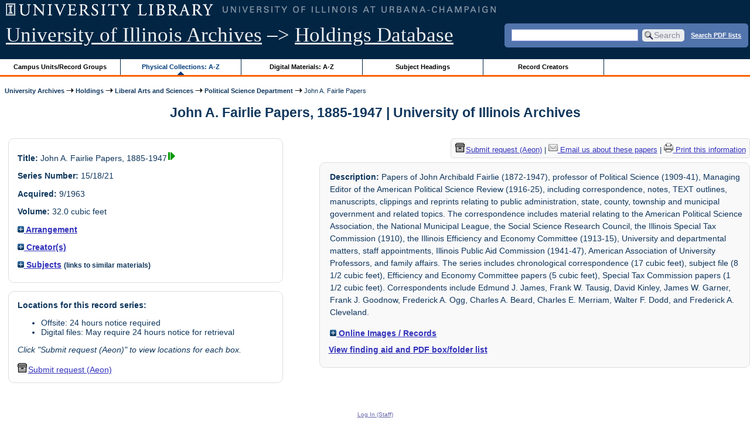

--- FILE ---
content_type: text/html; charset=UTF-8
request_url: https://archon.library.illinois.edu/archives/?p=collections/controlcard&id=2017
body_size: 41088
content:


<!DOCTYPE html>
<html lang="en">
   <head>
      <meta http-equiv="Content-Type" content="text/html; charset=UTF-8" />
      <meta name="og:site_name" content="University of Illinois Archives Holdings Database"/>
      <meta name="viewport" content="width=device-width, initial-scale=1.0">
	  <title>John A. Fairlie Papers, 1885-1947 | University of Illinois Archives</title>
      <link rel="stylesheet" type="text/css" href="themes/library_web/style.css?v=20240717" />
      <link rel="stylesheet" type="text/css" href="themes/library_web/js/cluetip/jquery.cluetip.css" />
      <link rel="stylesheet" type="text/css" href="themes/library_web/js/jgrowl/jquery.jgrowl.css" />
      <link rel="icon" type="image/ico" href="themes/library_web/images/favicon.ico"/>
      <!--[if lte IE 7]>
        <link rel="stylesheet" type="text/css" href="themes/library_web/ie.css" />
        <link rel="stylesheet" type="text/css" href="themes/themes/library_web/js/cluetip/jquery.cluetip.ie.css" />
      <![endif]-->
      <script type='text/javascript' src='packages/core/js/jquery.min.js'></script>      <script type='text/javascript' src='packages/core/js/jquery-ui.custom.min.js'></script>      <script type='text/javascript' src='packages/core/js/jquery-expander.js'></script>      <script type="text/javascript" src="themes/library_web/js/jquery.hoverIntent.js"></script>
      <script type="text/javascript" src="themes/library_web/js/cluetip/jquery.cluetip.js"></script>
      
      <script type="text/javascript" src="themes/library_web/js/jquery.scrollTo-min.js"></script>
      <script type='text/javascript' src='packages/core/js/jquery.jgrowl.min.js'></script>      <script type='text/javascript' src='packages/core/js/archon.js'></script><script type='text/javascript' src='packages/digitallibrary/js/archon.js'></script>      <script type="text/javascript">
         /* <![CDATA[ */
         imagePath = 'themes/library_web/images';   
         jQuery(document).ready(function($) {          
            $('div.listitem:nth-child(even)').addClass('evenlistitem');
            $('div.listitem:last-child').addClass('lastlistitem');
            $('#locationtable tr:nth-child(odd)').addClass('oddtablerow');
            $('.expandable').expander({
               slicePoint:       600,             // make expandable if over this x chars
               widow:            100,             // do not make expandable unless total length > slicePoint + widow
               expandPrefix:     '. . . ',        // text to come before the expand link
               expandText:       'more',     			//text to use for expand link
               expandEffect:     'fadeIn',        // or slideDown
               expandSpeed:      0,              	// in milliseconds
               collapseTimer:    0,               // milliseconds before auto collapse; default is 0 (don't re-collape)
               userCollapseText: '[collapse]'     // text for collaspe link
            });
				$('.expandablesmall').expander({
               slicePoint:       100,             // make expandable if over this x chars
               widow:            10,              // do not make expandable unless total length > slicePoint + widow
               expandPrefix:     '. . . ',       	// text to come before the expand link
               expandText:       'more',  				//text to use for expand link
               expandEffect:     'fadeIn',        // or slideDown
               expandSpeed:      0,              	// in milliseconds
               collapseTimer:    0,              	// milliseconds before auto collapse; default is 0 (don't re-collape)
               userCollapseText: '[collapse]'     // text for collaspe link
            });
         });

         function js_highlighttoplink(selectedSpan)
         {
            $('.currentBrowseLink').toggleClass('browseLink').toggleClass('currentBrowseLink');
            $(selectedSpan).toggleClass('currentBrowseLink');
            $(selectedSpan).effect('highlight', {}, 400);
         }

         $(document).ready(function() {externalLinks();});
         $(window).unload(function() {});
         /* ]]> */
      </script>

            <script src="https://ajax.googleapis.com/ajax/libs/jquery/3.5.1/jquery.min.js"></script>
      <script>
      var $k =jQuery.noConflict();
      $k(document).ready(function(){
         $k("#ccardstaff .locationFilter").on("keyup", function() {
            var value = $k(this).val().toLowerCase();
            $k("#ccardstaff .locationTableBody tr").filter(function() {
               var $t = $(this).children().last();
               $k(this).toggle($k($t).text().toLowerCase().indexOf(value) > -1)
               });
         });
         $k("#ccardstaff .staffBoxFilter").on("keyup", function() {
            var value = $k(this).val().toLowerCase();
            $k("#ccardstaff .locationTableBody tr").filter(function() {
               var $h = $(this).children().first();
               $k(this).toggle($k($h).text().toLowerCase().indexOf(value) > -1)
               });
         });
         $k("#ccardstaff .staffLocationFilter").on("keyup", function() {
            var value = $k(this).val().toLowerCase();
            $k("#ccardstaff .locationTableBody tr").filter(function() {
               $k(this).toggle($k(this).text().toLowerCase().indexOf(value) > -1)
               });
         });
         $k("#stafflocationtable .staffBoxFilter").on("keyup", function() {
            var value = $k(this).val().toLowerCase();
            $k("#stafflocationtable .locationTableBody tr").filter(function() {
               var $h = $(this).children().first();
               $k(this).toggle($k($h).text().toLowerCase().indexOf(value) > -1)
               });
         });
         $k("#stafflocationtable .staffLocationFilter").on("keyup", function() {
            var value = $k(this).val().toLowerCase();
            $k("#stafflocationtable .locationTableBody tr").filter(function() {
               $k(this).toggle($k(this).text().toLowerCase().indexOf(value) > -1)
               });
         });
      });
      </script>

      
   </head>
   <body>
            <div id='top'>

         <div id="logosearchwrapper">

		 <div id="sitetitleblock"><a href="https://archives.library.illinois.edu">University of Illinois Archives</a> &ndash;> <a href="index.php">Holdings Database</a></div>
			<div id="searchblock">
               <form action="index.php" accept-charset="UTF-8" method="get" onsubmit="if(!this.q.value) { alert('Please enter search terms.'); return false; } else { return true; }">
                  <div>
                     <input type="hidden" name="p" value="core/search" />
                     <input type="text" size="25" maxlength="150" name="q" id="q" title="input box for search field" value="" tabindex="100" />
                     <input type="submit" value="Search" tabindex="300" class='button' title="Search" /> <a class='bold pdfsearchlink' href='?p=core/index&amp;f=pdfsearch'>Search PDF lists</a>
                                             <input type="hidden" name="content" value="0" />
                                          </div></form></div>

         </div>
         
			
         <div id="browsebyblock">
            <div id="browseblockcontent">
            <span class="browseLink">
               <a href="?p=collections/classifications" onclick="js_highlighttoplink(this.parentNode); return true;">Campus Units/Record Groups</a>
            </span>

            <span class="currentBrowseLink">
               <a href="?p=collections/collections" onclick="js_highlighttoplink(this.parentNode); return true;">Physical Collections: A-Z</a>
            </span>
			 <span class="browseLink">
               <a href="?p=digitallibrary/digitallibrary" onclick="js_highlighttoplink(this.parentNode); return true;">Digital Materials: A-Z</a>
            </span>
           
            <span class="browseLink">
               <a href="?p=subjects/subjects" onclick="js_highlighttoplink(this.parentNode); return true;">Subject Headings</a>
            </span>
            <span class="browseLink">
               <a href="?p=creators/creators" onclick="js_highlighttoplink(this.parentNode); return true;">Record Creators</a>
            </span>
           </div>
         </div>
      </div>

      <div id="breadcrumbblock">
         <a href='https://archives.library.illinois.edu'>University Archives</a> <img src='themes/library_web/images/arrowright.gif' alt='right-pointing arrow' /> <a href='index.php'>Holdings</a> <img src='themes/library_web/images/arrowright.gif' alt='right-pointing arrow' /> <a href='?p=collections/classifications&amp;id=16'>Liberal Arts and Sciences</a> <img src='themes/library_web/images/arrowright.gif' alt='right-pointing arrow' /> <a href='?p=collections/classifications&amp;id=243'>Political Science Department</a> <img src='themes/library_web/images/arrowright.gif' alt='right-pointing arrow' /> John A. Fairlie Papers      </div>
      <div id="breadcrumbclearblock">.</div>

      <script type="text/javascript">
         /* <![CDATA[ */
         if ($.browser.msie && parseInt($.browser.version, 10) <= 8){
            $.getScript('packages/core/js/jquery.corner.js', function(){
               $("#searchblock").corner("5px");
               $("#browsebyblock").corner("tl 10px");

               $(function(){
                  $(".bground").corner("20px");
                  $(".mdround").corner("10px");
                  $(".smround").corner("5px");
                  $("#dlsearchblock").corner("bottom 10px");
               });
            });
         }
         /* ]]> */
      </script>      <div id="main">
<h1 id='titleheader'>John A. Fairlie Papers, 1885-1947 | University of Illinois Archives</h1>
  
<div id='ccardleft'>
   <div id="ccardpublic" class='mdround'>
               <div class='ccardcontent'><span class='ccardlabel'>Title:</span> John A. Fairlie Papers, 1885-1947<a href='?p=digitallibrary/digitalcontent&amp;id=16978'><img class='dl' src='themes/library_web/images/dl.gif' title='View associated digital content.' alt='View associated digital content.' /></a></div>
                  <div class='ccardcontent'><span class='ccardlabel'>Series Number:</span> 15/18/21</div>
                  <div class='ccardcontent'><span class='ccardlabel'>Acquired:</span>
         9/1963         </div>
                     <div class='ccardcontent'><span class='ccardlabel'>Volume:</span> 32.0 cubic feet         </div>
   
         <div class='ccardcontent'><span class='ccardlabel'><a href='#' onclick="toggleDisplay('CollectionArrangement'); return false;"><img id='CollectionArrangementImage' src='themes/library_web/images/plus.gif' alt='expand icon' />
   Arrangement               </a></span>
            <div class='ccardshowlist' style='display:none' id='CollectionArrangementResults'>
   by type of material, then chronologically, and alphabetically thereunder            </div>
         </div>
            <div class='ccardcontent'><span class='ccardlabel'><a href='#' onclick="toggleDisplay('creators'); return false;"><img id='creatorsImage' src='themes/library_web/images/plus.gif' alt='expand icon'/> Creator(s)</a></span><br/>
            <div class='ccardshowlist' style="display: none;" id="creatorsResults"><a href='?p=creators/creator&amp;id=1165'>Fairlie, John Archibald (1872-1947)</a></div></div>

               <div class='ccardcontent'><span class='ccardlabel'><a href='#' onclick="toggleDisplay('subjects'); return false;"><img id='subjectsImage' src='themes/library_web/images/plus.gif' alt='expand icon'/> Subjects</a> <span style='font-size:80%'>(links to similar materials)</span></span><br/>
               <div class='ccardshowlist' style='display: none' id='subjectsResults'><a href='?p=subjects/subjects&amp;id=218'>American Association of University Professors</a><br/>
<a href='?p=subjects/subjects&amp;id=292'>American Political Science Association</a><br/>
<a href='?p=subjects/subjects&amp;id=293'>American Political Science Review</a><br/>
<a href='?p=subjects/subjects&amp;id=971'>Civil Service Commission, Illinois</a><br/>
<a href='?p=subjects/subjects&amp;id=1132'>Constitutional Convention, Illinois</a><br/>
<a href='?p=subjects/subjects&amp;id=1207'>Course Notes</a><br/>
<a href='?p=subjects/subjects&amp;id=1476'>Efficiency and Economy Committee</a><br/>
<a href='?p=subjects/subjects&amp;id=5570'>Faculty Papers</a><br/>
<a href='?p=subjects/subjects&amp;id=2040'>Harvard University</a><br/>
<a href='?p=subjects/subjects&amp;id=2279'>Illinois Emergency Relief Commission</a><br/>
<a href='?p=subjects/subjects&amp;id=2306'>Illinois Municipal League</a><br/>
<a href='?p=subjects/subjects&amp;id=2316'>Illinois Public Aid Commission</a><br/>
<a href='?p=subjects/subjects&amp;id=3114'>Municipal Government</a><br/>
<a href='?p=subjects/subjects&amp;id=3191'>National Municipal League</a><br/>
<a href='?p=subjects/subjects&amp;id=4220'>Social Science Research Council</a><br/>
<a href='?p=subjects/subjects&amp;id=4336'>State Government</a><br/>
<a href='?p=subjects/subjects&amp;id=4488'>Tax Commission, Illinois Special</a><br/>
<a href='?p=subjects/subjects&amp;id=4489'>Taxes</a></div>
            </div>
      </div><div id='ccardstaff' class='mdround'>      <span class='ccardlabel' id='requestlocations'>Locations for this record series:</span><br/>

         <ul><li>Offsite: 24 hours notice required</li><li>Digital files: May require 24 hours notice for retrieval</li></ul><p><em>Click "Submit request (Aeon)" to view locations for each box.</em></p><a id='requestModalLink2' tabindex='0' role='button'><img src='themes/library_web/images/box.png' alt='Request' style='padding-right:2px'/>Submit request (Aeon)</a>
<script>
var modal = document.getElementById("requestModal");

var btn2 = document.getElementById("requestModalLink2");

btn2.addEventListener('click', function() {
  openRequestModal();
});

btn2.addEventListener("keypress", function(event) {
  if (event.key === "Enter") {
	openRequestModal();
  }
});

btn2.addEventListener("keydown", function(event) {
  if (event.keyCode == 32) {
  event.preventDefault();
	openRequestModal();
  }
});

</script>

</div>
         </div> <!--end ccardstaffdiv -->
               </div><div id='ccardprintcontact' class='smround'><span id='requestModalLink' tabindex='0' role='button'><img src='themes/library_web/images/box.png' alt='Request' style='padding-right:2px'/>Submit request (Aeon)</span> | 
<!-- The Modal to show request locations -->
<div id="requestModal" class="request-modal" style="display:none">

  <!-- Modal content -->
  <div class="request-modal-content" aria-label="Submit request options" role="dialog" aria-modal="true">
    <span class="request-modal-close" aria-label="close" tabindex="0" role='button'>&times;</span>
            <span class='ccardlabel' id='requestlocations'>Locations for this record series:</span><br/>

         <ul class='locationsummary'><li>Offsite: 24 hours notice required</li><li>Digital files: May require 24 hours notice for retrieval</li></ul><label for='locations'>Filter by location: </label><select name='locations' id='locations' aria-describedby='location-table-note'><option selected value>All locations</option><option value='OAK'>Offsite: 24 hours notice required</option><option value='DIG'>Digital files: May require 24 hours notice for retrieval</option></select><br /><br />               <label for="filterBy">Filter by box: </label><input class="locationFilter" id="filterBy" type="text" aria-describedby="location-table-note">
         <p id='location-table-note'><i>Rows will be filtered from the table below as selections are made</i></p>         <table id='locationtable' border='1' style='margin-left:0'>
            <thread><tr>

               <th style='width:400px'>Service Location</th>
               <th style='width:100px'>Boxes</th>
               <th style='width:150px'>Request</th>            </tr></thread>


                  <tbody class='locationTableBody'>
                  <tr><td>Offsite: 24 hours notice required</td><td>01<td><a href='https://armarium.library.illinois.edu/logon?Action=10&Form=20&Value=GenericRequestUAArchives&ItemTitle=John+A.+Fairlie+Papers%2C+1885-1947&CallNumber=RS 15/18/21&ItemDate=1885-1947&ItemInfo4=32.0 cubic feet&SpecialRequest=&DocumentType=Personal Papers&Site=ILLINOISARCHIVES&Location=OAK&ItemISxN=01&ItemVolume=01&ItemNumber=30112033190528' target='_blank' class='request-button'>Request 01</a></td></td></tr><tr><td>Offsite: 24 hours notice required</td><td>02<td><a href='https://armarium.library.illinois.edu/logon?Action=10&Form=20&Value=GenericRequestUAArchives&ItemTitle=John+A.+Fairlie+Papers%2C+1885-1947&CallNumber=RS 15/18/21&ItemDate=1885-1947&ItemInfo4=32.0 cubic feet&SpecialRequest=&DocumentType=Personal Papers&Site=ILLINOISARCHIVES&Location=OAK&ItemISxN=02&ItemVolume=02&ItemNumber=30112033190536' target='_blank' class='request-button'>Request 02</a></td></td></tr><tr><td>Offsite: 24 hours notice required</td><td>03<td><a href='https://armarium.library.illinois.edu/logon?Action=10&Form=20&Value=GenericRequestUAArchives&ItemTitle=John+A.+Fairlie+Papers%2C+1885-1947&CallNumber=RS 15/18/21&ItemDate=1885-1947&ItemInfo4=32.0 cubic feet&SpecialRequest=&DocumentType=Personal Papers&Site=ILLINOISARCHIVES&Location=OAK&ItemISxN=03&ItemVolume=03&ItemNumber=30112033190544' target='_blank' class='request-button'>Request 03</a></td></td></tr><tr><td>Offsite: 24 hours notice required</td><td>04<td><a href='https://armarium.library.illinois.edu/logon?Action=10&Form=20&Value=GenericRequestUAArchives&ItemTitle=John+A.+Fairlie+Papers%2C+1885-1947&CallNumber=RS 15/18/21&ItemDate=1885-1947&ItemInfo4=32.0 cubic feet&SpecialRequest=&DocumentType=Personal Papers&Site=ILLINOISARCHIVES&Location=OAK&ItemISxN=04&ItemVolume=04&ItemNumber=30112033190551' target='_blank' class='request-button'>Request 04</a></td></td></tr><tr><td>Offsite: 24 hours notice required</td><td>05<td><a href='https://armarium.library.illinois.edu/logon?Action=10&Form=20&Value=GenericRequestUAArchives&ItemTitle=John+A.+Fairlie+Papers%2C+1885-1947&CallNumber=RS 15/18/21&ItemDate=1885-1947&ItemInfo4=32.0 cubic feet&SpecialRequest=&DocumentType=Personal Papers&Site=ILLINOISARCHIVES&Location=OAK&ItemISxN=05&ItemVolume=05&ItemNumber=30112033190569' target='_blank' class='request-button'>Request 05</a></td></td></tr><tr><td>Offsite: 24 hours notice required</td><td>06<td><a href='https://armarium.library.illinois.edu/logon?Action=10&Form=20&Value=GenericRequestUAArchives&ItemTitle=John+A.+Fairlie+Papers%2C+1885-1947&CallNumber=RS 15/18/21&ItemDate=1885-1947&ItemInfo4=32.0 cubic feet&SpecialRequest=&DocumentType=Personal Papers&Site=ILLINOISARCHIVES&Location=OAK&ItemISxN=06&ItemVolume=06&ItemNumber=30112033190577' target='_blank' class='request-button'>Request 06</a></td></td></tr><tr><td>Offsite: 24 hours notice required</td><td>07<td><a href='https://armarium.library.illinois.edu/logon?Action=10&Form=20&Value=GenericRequestUAArchives&ItemTitle=John+A.+Fairlie+Papers%2C+1885-1947&CallNumber=RS 15/18/21&ItemDate=1885-1947&ItemInfo4=32.0 cubic feet&SpecialRequest=&DocumentType=Personal Papers&Site=ILLINOISARCHIVES&Location=OAK&ItemISxN=07&ItemVolume=07&ItemNumber=30112033190585' target='_blank' class='request-button'>Request 07</a></td></td></tr><tr><td>Offsite: 24 hours notice required</td><td>08<td><a href='https://armarium.library.illinois.edu/logon?Action=10&Form=20&Value=GenericRequestUAArchives&ItemTitle=John+A.+Fairlie+Papers%2C+1885-1947&CallNumber=RS 15/18/21&ItemDate=1885-1947&ItemInfo4=32.0 cubic feet&SpecialRequest=&DocumentType=Personal Papers&Site=ILLINOISARCHIVES&Location=OAK&ItemISxN=08&ItemVolume=08&ItemNumber=30112033190593' target='_blank' class='request-button'>Request 08</a></td></td></tr><tr><td>Offsite: 24 hours notice required</td><td>09<td><a href='https://armarium.library.illinois.edu/logon?Action=10&Form=20&Value=GenericRequestUAArchives&ItemTitle=John+A.+Fairlie+Papers%2C+1885-1947&CallNumber=RS 15/18/21&ItemDate=1885-1947&ItemInfo4=32.0 cubic feet&SpecialRequest=&DocumentType=Personal Papers&Site=ILLINOISARCHIVES&Location=OAK&ItemISxN=09&ItemVolume=09&ItemNumber=30112033190601' target='_blank' class='request-button'>Request 09</a></td></td></tr><tr><td>Offsite: 24 hours notice required</td><td>10<td><a href='https://armarium.library.illinois.edu/logon?Action=10&Form=20&Value=GenericRequestUAArchives&ItemTitle=John+A.+Fairlie+Papers%2C+1885-1947&CallNumber=RS 15/18/21&ItemDate=1885-1947&ItemInfo4=32.0 cubic feet&SpecialRequest=&DocumentType=Personal Papers&Site=ILLINOISARCHIVES&Location=OAK&ItemISxN=10&ItemVolume=10&ItemNumber=30112033190619' target='_blank' class='request-button'>Request 10</a></td></td></tr><tr><td>Offsite: 24 hours notice required</td><td>11<td><a href='https://armarium.library.illinois.edu/logon?Action=10&Form=20&Value=GenericRequestUAArchives&ItemTitle=John+A.+Fairlie+Papers%2C+1885-1947&CallNumber=RS 15/18/21&ItemDate=1885-1947&ItemInfo4=32.0 cubic feet&SpecialRequest=&DocumentType=Personal Papers&Site=ILLINOISARCHIVES&Location=OAK&ItemISxN=11&ItemVolume=11&ItemNumber=30112033190627' target='_blank' class='request-button'>Request 11</a></td></td></tr><tr><td>Offsite: 24 hours notice required</td><td>12<td><a href='https://armarium.library.illinois.edu/logon?Action=10&Form=20&Value=GenericRequestUAArchives&ItemTitle=John+A.+Fairlie+Papers%2C+1885-1947&CallNumber=RS 15/18/21&ItemDate=1885-1947&ItemInfo4=32.0 cubic feet&SpecialRequest=&DocumentType=Personal Papers&Site=ILLINOISARCHIVES&Location=OAK&ItemISxN=12&ItemVolume=12&ItemNumber=30112033190635' target='_blank' class='request-button'>Request 12</a></td></td></tr><tr><td>Offsite: 24 hours notice required</td><td>13<td><a href='https://armarium.library.illinois.edu/logon?Action=10&Form=20&Value=GenericRequestUAArchives&ItemTitle=John+A.+Fairlie+Papers%2C+1885-1947&CallNumber=RS 15/18/21&ItemDate=1885-1947&ItemInfo4=32.0 cubic feet&SpecialRequest=&DocumentType=Personal Papers&Site=ILLINOISARCHIVES&Location=OAK&ItemISxN=13&ItemVolume=13&ItemNumber=30112033190643' target='_blank' class='request-button'>Request 13</a></td></td></tr><tr><td>Offsite: 24 hours notice required</td><td>1-32<td><a href='https://armarium.library.illinois.edu/logon?Action=10&Form=20&Value=GenericRequestUAArchives&ItemTitle=John+A.+Fairlie+Papers%2C+1885-1947&CallNumber=RS 15/18/21&ItemDate=1885-1947&ItemInfo4=32.0 cubic feet&SpecialRequest=&DocumentType=Personal Papers&Site=ILLINOISARCHIVES&Location=OAK&ItemISxN=1-32' target='_blank' class='request-button'>Request 1-32</a></td></td></tr><tr><td>Offsite: 24 hours notice required</td><td>14<td><a href='https://armarium.library.illinois.edu/logon?Action=10&Form=20&Value=GenericRequestUAArchives&ItemTitle=John+A.+Fairlie+Papers%2C+1885-1947&CallNumber=RS 15/18/21&ItemDate=1885-1947&ItemInfo4=32.0 cubic feet&SpecialRequest=&DocumentType=Personal Papers&Site=ILLINOISARCHIVES&Location=OAK&ItemISxN=14&ItemVolume=14&ItemNumber=30112033190650' target='_blank' class='request-button'>Request 14</a></td></td></tr><tr><td>Offsite: 24 hours notice required</td><td>15<td><a href='https://armarium.library.illinois.edu/logon?Action=10&Form=20&Value=GenericRequestUAArchives&ItemTitle=John+A.+Fairlie+Papers%2C+1885-1947&CallNumber=RS 15/18/21&ItemDate=1885-1947&ItemInfo4=32.0 cubic feet&SpecialRequest=&DocumentType=Personal Papers&Site=ILLINOISARCHIVES&Location=OAK&ItemISxN=15&ItemVolume=15&ItemNumber=30112033190668' target='_blank' class='request-button'>Request 15</a></td></td></tr><tr><td>Offsite: 24 hours notice required</td><td>16<td><a href='https://armarium.library.illinois.edu/logon?Action=10&Form=20&Value=GenericRequestUAArchives&ItemTitle=John+A.+Fairlie+Papers%2C+1885-1947&CallNumber=RS 15/18/21&ItemDate=1885-1947&ItemInfo4=32.0 cubic feet&SpecialRequest=&DocumentType=Personal Papers&Site=ILLINOISARCHIVES&Location=OAK&ItemISxN=16&ItemVolume=16&ItemNumber=30112033190676' target='_blank' class='request-button'>Request 16</a></td></td></tr><tr><td>Offsite: 24 hours notice required</td><td>17<td><a href='https://armarium.library.illinois.edu/logon?Action=10&Form=20&Value=GenericRequestUAArchives&ItemTitle=John+A.+Fairlie+Papers%2C+1885-1947&CallNumber=RS 15/18/21&ItemDate=1885-1947&ItemInfo4=32.0 cubic feet&SpecialRequest=&DocumentType=Personal Papers&Site=ILLINOISARCHIVES&Location=OAK&ItemISxN=17&ItemVolume=17&ItemNumber=30112033190684' target='_blank' class='request-button'>Request 17</a></td></td></tr><tr><td>Offsite: 24 hours notice required</td><td>18<td><a href='https://armarium.library.illinois.edu/logon?Action=10&Form=20&Value=GenericRequestUAArchives&ItemTitle=John+A.+Fairlie+Papers%2C+1885-1947&CallNumber=RS 15/18/21&ItemDate=1885-1947&ItemInfo4=32.0 cubic feet&SpecialRequest=&DocumentType=Personal Papers&Site=ILLINOISARCHIVES&Location=OAK&ItemISxN=18&ItemVolume=18&ItemNumber=30112033190692' target='_blank' class='request-button'>Request 18</a></td></td></tr><tr><td>Offsite: 24 hours notice required</td><td>19<td><a href='https://armarium.library.illinois.edu/logon?Action=10&Form=20&Value=GenericRequestUAArchives&ItemTitle=John+A.+Fairlie+Papers%2C+1885-1947&CallNumber=RS 15/18/21&ItemDate=1885-1947&ItemInfo4=32.0 cubic feet&SpecialRequest=&DocumentType=Personal Papers&Site=ILLINOISARCHIVES&Location=OAK&ItemISxN=19&ItemVolume=19&ItemNumber=30112033190700' target='_blank' class='request-button'>Request 19</a></td></td></tr><tr><td>Offsite: 24 hours notice required</td><td>20<td><a href='https://armarium.library.illinois.edu/logon?Action=10&Form=20&Value=GenericRequestUAArchives&ItemTitle=John+A.+Fairlie+Papers%2C+1885-1947&CallNumber=RS 15/18/21&ItemDate=1885-1947&ItemInfo4=32.0 cubic feet&SpecialRequest=&DocumentType=Personal Papers&Site=ILLINOISARCHIVES&Location=OAK&ItemISxN=20&ItemVolume=20&ItemNumber=30112033190718' target='_blank' class='request-button'>Request 20</a></td></td></tr><tr><td>Offsite: 24 hours notice required</td><td>21<td><a href='https://armarium.library.illinois.edu/logon?Action=10&Form=20&Value=GenericRequestUAArchives&ItemTitle=John+A.+Fairlie+Papers%2C+1885-1947&CallNumber=RS 15/18/21&ItemDate=1885-1947&ItemInfo4=32.0 cubic feet&SpecialRequest=&DocumentType=Personal Papers&Site=ILLINOISARCHIVES&Location=OAK&ItemISxN=21&ItemVolume=21&ItemNumber=30112033190726' target='_blank' class='request-button'>Request 21</a></td></td></tr><tr><td>Offsite: 24 hours notice required</td><td>22<td><a href='https://armarium.library.illinois.edu/logon?Action=10&Form=20&Value=GenericRequestUAArchives&ItemTitle=John+A.+Fairlie+Papers%2C+1885-1947&CallNumber=RS 15/18/21&ItemDate=1885-1947&ItemInfo4=32.0 cubic feet&SpecialRequest=&DocumentType=Personal Papers&Site=ILLINOISARCHIVES&Location=OAK&ItemISxN=22&ItemVolume=22&ItemNumber=30112033190734' target='_blank' class='request-button'>Request 22</a></td></td></tr><tr><td>Offsite: 24 hours notice required</td><td>23<td><a href='https://armarium.library.illinois.edu/logon?Action=10&Form=20&Value=GenericRequestUAArchives&ItemTitle=John+A.+Fairlie+Papers%2C+1885-1947&CallNumber=RS 15/18/21&ItemDate=1885-1947&ItemInfo4=32.0 cubic feet&SpecialRequest=&DocumentType=Personal Papers&Site=ILLINOISARCHIVES&Location=OAK&ItemISxN=23&ItemVolume=23&ItemNumber=30112033190742' target='_blank' class='request-button'>Request 23</a></td></td></tr><tr><td>Offsite: 24 hours notice required</td><td>24<td><a href='https://armarium.library.illinois.edu/logon?Action=10&Form=20&Value=GenericRequestUAArchives&ItemTitle=John+A.+Fairlie+Papers%2C+1885-1947&CallNumber=RS 15/18/21&ItemDate=1885-1947&ItemInfo4=32.0 cubic feet&SpecialRequest=&DocumentType=Personal Papers&Site=ILLINOISARCHIVES&Location=OAK&ItemISxN=24&ItemVolume=24&ItemNumber=30112033190759' target='_blank' class='request-button'>Request 24</a></td></td></tr><tr><td>Offsite: 24 hours notice required</td><td>25<td><a href='https://armarium.library.illinois.edu/logon?Action=10&Form=20&Value=GenericRequestUAArchives&ItemTitle=John+A.+Fairlie+Papers%2C+1885-1947&CallNumber=RS 15/18/21&ItemDate=1885-1947&ItemInfo4=32.0 cubic feet&SpecialRequest=&DocumentType=Personal Papers&Site=ILLINOISARCHIVES&Location=OAK&ItemISxN=25&ItemVolume=25&ItemNumber=30112033190767' target='_blank' class='request-button'>Request 25</a></td></td></tr><tr><td>Offsite: 24 hours notice required</td><td>26<td><a href='https://armarium.library.illinois.edu/logon?Action=10&Form=20&Value=GenericRequestUAArchives&ItemTitle=John+A.+Fairlie+Papers%2C+1885-1947&CallNumber=RS 15/18/21&ItemDate=1885-1947&ItemInfo4=32.0 cubic feet&SpecialRequest=&DocumentType=Personal Papers&Site=ILLINOISARCHIVES&Location=OAK&ItemISxN=26&ItemVolume=26&ItemNumber=30112033190775' target='_blank' class='request-button'>Request 26</a></td></td></tr><tr><td>Offsite: 24 hours notice required</td><td>27<td><a href='https://armarium.library.illinois.edu/logon?Action=10&Form=20&Value=GenericRequestUAArchives&ItemTitle=John+A.+Fairlie+Papers%2C+1885-1947&CallNumber=RS 15/18/21&ItemDate=1885-1947&ItemInfo4=32.0 cubic feet&SpecialRequest=&DocumentType=Personal Papers&Site=ILLINOISARCHIVES&Location=OAK&ItemISxN=27&ItemVolume=27&ItemNumber=30112033190783' target='_blank' class='request-button'>Request 27</a></td></td></tr><tr><td>Offsite: 24 hours notice required</td><td>28<td><a href='https://armarium.library.illinois.edu/logon?Action=10&Form=20&Value=GenericRequestUAArchives&ItemTitle=John+A.+Fairlie+Papers%2C+1885-1947&CallNumber=RS 15/18/21&ItemDate=1885-1947&ItemInfo4=32.0 cubic feet&SpecialRequest=&DocumentType=Personal Papers&Site=ILLINOISARCHIVES&Location=OAK&ItemISxN=28&ItemVolume=28&ItemNumber=30112033190791' target='_blank' class='request-button'>Request 28</a></td></td></tr><tr><td>Offsite: 24 hours notice required</td><td>29<td><a href='https://armarium.library.illinois.edu/logon?Action=10&Form=20&Value=GenericRequestUAArchives&ItemTitle=John+A.+Fairlie+Papers%2C+1885-1947&CallNumber=RS 15/18/21&ItemDate=1885-1947&ItemInfo4=32.0 cubic feet&SpecialRequest=&DocumentType=Personal Papers&Site=ILLINOISARCHIVES&Location=OAK&ItemISxN=29&ItemVolume=29&ItemNumber=30112033190809' target='_blank' class='request-button'>Request 29</a></td></td></tr><tr><td>Offsite: 24 hours notice required</td><td>30<td><a href='https://armarium.library.illinois.edu/logon?Action=10&Form=20&Value=GenericRequestUAArchives&ItemTitle=John+A.+Fairlie+Papers%2C+1885-1947&CallNumber=RS 15/18/21&ItemDate=1885-1947&ItemInfo4=32.0 cubic feet&SpecialRequest=&DocumentType=Personal Papers&Site=ILLINOISARCHIVES&Location=OAK&ItemISxN=30&ItemVolume=30&ItemNumber=30112033190817' target='_blank' class='request-button'>Request 30</a></td></td></tr><tr><td>Offsite: 24 hours notice required</td><td>31<td><a href='https://armarium.library.illinois.edu/logon?Action=10&Form=20&Value=GenericRequestUAArchives&ItemTitle=John+A.+Fairlie+Papers%2C+1885-1947&CallNumber=RS 15/18/21&ItemDate=1885-1947&ItemInfo4=32.0 cubic feet&SpecialRequest=&DocumentType=Personal Papers&Site=ILLINOISARCHIVES&Location=OAK&ItemISxN=31&ItemVolume=31&ItemNumber=30112033190825' target='_blank' class='request-button'>Request 31</a></td></td></tr><tr><td>Offsite: 24 hours notice required</td><td>32<td><a href='https://armarium.library.illinois.edu/logon?Action=10&Form=20&Value=GenericRequestUAArchives&ItemTitle=John+A.+Fairlie+Papers%2C+1885-1947&CallNumber=RS 15/18/21&ItemDate=1885-1947&ItemInfo4=32.0 cubic feet&SpecialRequest=&DocumentType=Personal Papers&Site=ILLINOISARCHIVES&Location=OAK&ItemISxN=32&ItemVolume=32&ItemNumber=30112033190833' target='_blank' class='request-button'>Request 32</a></td></td></tr><tr><td>Digital files: May require 24 hours notice for retrieval</td><td>e-rec<td><a href='https://armarium.library.illinois.edu/logon?Action=10&Form=20&Value=GenericRequestUAArchives&ItemTitle=John+A.+Fairlie+Papers%2C+1885-1947&CallNumber=RS 15/18/21&ItemDate=1885-1947&ItemInfo4=32.0 cubic feet&SpecialRequest=&DocumentType=Personal Papers&Site=ILLINOISARCHIVES&Location=DIG&ItemISxN=e-rec' target='_blank' class='request-button'>Request e-rec</a></td></td></tr></tbody></table>  </div>

</div>

<script>
var modal = document.getElementById("requestModal");

var btn = document.getElementById("requestModalLink");

var span = document.getElementsByClassName("request-modal-close")[0];

function openRequestModal() {
	modal.style.display = "block";
	span.focus();
	document.addEventListener('keydown', addESC);
}

function closeRequestModal(){
	modal.style.display = "none";
	btn.focus();
	document.removeEventListener('keydown', addESC);
}

var addESC = function(e) {
  if (e.keyCode == 27) {
    closeRequestModal();
  } 
};

const  focusableElements =
    'button, [href], input, select, textarea, [tabindex]:not([tabindex="-1"])';

const firstFocusableElement = modal.querySelectorAll(focusableElements)[0]; // get first element to be focused inside modal
const focusableContent = modal.querySelectorAll(focusableElements);
const lastFocusableElement = focusableContent[focusableContent.length - 1]; // get last element to be focused inside modal


document.addEventListener('keydown', function(e) {
  let isTabPressed = e.key === 'Tab' || e.keyCode === 9;

  if (!isTabPressed) {
    return;
  }

  if (e.shiftKey) { // if shift key pressed for shift + tab combination
    if (document.activeElement === firstFocusableElement) {
      lastFocusableElement.focus(); // add focus for the last focusable element
      e.preventDefault();
    }
  } else { // if tab key is pressed
    if (document.activeElement === lastFocusableElement) { // if focused has reached to last focusable element then focus first focusable element after pressing tab
      firstFocusableElement.focus(); // add focus for the first focusable element
      e.preventDefault();
    }
  }
});

btn.addEventListener('click', function() {
  openRequestModal();
});

btn.addEventListener("keypress", function(event) {
  if (event.key === "Enter") {
	openRequestModal();
  }
});

btn.addEventListener("keydown", function(event) {
  if (event.keyCode == 32) {
  event.preventDefault();
	openRequestModal();
  }
});

span.addEventListener('click', function() {
  closeRequestModal();
});

span.addEventListener("keypress", function(event) {
  if (event.key === "Enter") {
	closeRequestModal();
  }
});

span.addEventListener("keydown", function(event) {
  if (event.keyCode == 32) {
    event.preventDefault();
    closeRequestModal();
  }
});

window.onclick = function(event) {
  if (event.target == modal) {
    closeRequestModal();
  }
}



const filterBox = document.querySelector('#requestModal .locationFilter');
var $k =jQuery.noConflict();
filterBox.addEventListener('input', filterBoxes);

function filterBoxes(e) {
	var filterValue = (e.target.value).toLowerCase();
    $k("#requestModal .locationTableBody tr").filter(function() {
        var $t = $k(this).children().last();
		$k(this).toggle($k($t).text().toLowerCase().indexOf(filterValue) > -1)
    });
    }

const filterSelect = document.querySelector('#requestModal #locations');
if (filterSelect){
	filterSelect.addEventListener('input',filterSelection);
}

function filterSelection(f) {
	var selectValue = $k('#requestModal #locations option:selected').text().toLowerCase();
  if(selectValue =="all locations"){
    selectValue =" ";
  }
	$k("#requestModal .locationTableBody tr").filter(function() {
		$k(this).toggle($k(this).text().toLowerCase().indexOf(selectValue) > -1)
    });
}

</script>

<a href='https://archives.library.illinois.edu/email-ahx.php?this_page=https://archon.library.illinois.edu%2Farchives%2F%3Fp%3Dcollections%2Fcontrolcard%26id%3D2017' target='_blank'><img src='themes/library_web/images/email.png' alt='email' /> Email us about these papers</a> | <a href='?p=collections/controlcard&amp;id=2017&amp;templateset=print&amp;disabletheme=1'><img src='themes/library_web/images/printer.png' alt='printer' /> Print this information</a></div>         <div id="ccardscope" class="mdround">
                        <div class='ccardcontent expandable' style='padding-left:.2em'><span class='ccardlabel'>Description:</span> Papers of John Archibald Fairlie (1872-1947), professor of Political Science (1909-41), Managing Editor of the American Political Science Review (1916-25), including correspondence, notes, TEXT outlines, manuscripts, clippings and reprints relating to public administration, state, county, township and municipal government and related topics. The correspondence includes material relating to the American Political Science Association, the National Municipal League, the Social Science Research Council, the Illinois Special Tax Commission (1910), the Illinois Efficiency and Economy Committee (1913-15), University and departmental matters, staff appointments, Illinois Public Aid Commission (1941-47), American Association of University Professors, and family affairs. The series includes chronological correspondence (17 cubic feet), subject file (8 1/2 cubic feet), Efficiency and Economy Committee papers (5 cubic feet), Special Tax Commission papers (1 1/2 cubic feet). Correspondents include Edmund J. James, Frank W. Tausig, David Kinley, James W. Garner, Frank J. Goodnow, Frederick A. Ogg, Charles A. Beard, Charles E. Merriam, Walter F. Dodd, and Frederick A. Cleveland.</div>
            
               <div class='ccardcontent' style='padding-left:.2em'><span class='ccardlabel'><a href='#' onclick="toggleDisplay('digitalcontent'); return false;"><img id='digitalcontentImage' src='themes/library_web/images/plus.gif' alt='expand icon' /> Online Images / Records</a></span><br/>
                  <div class='ccardshowlist' style="display: none;" id="digitalcontentResults">
            <br/><span class='bold'>Documents and Files:</span><br/></br>&nbsp;<a href='?p=digitallibrary/digitalcontent&amp;id=16978'>John A. Fairlie Papers (Digital Surrogates)</a>                  </div>
               </div>
               <br /><strong><a href='?p=collections/findingaid&amp;id=2017#pdf-fa'>View finding aid and PDF box/folder list</a></strong><div style='clear:both'><pre></pre></div>         </div> <!--end ccard scope -->
               
</div>
<div id="bottom">
   <br/>
   <hr id="footerhr" />
   <div id="userbox" class="smround">
      
      <div id="userlogincontrols">
         <a id="loginlink" href="index.php?p=admin/core/login&amp;go=" onclick="if($('#userlogin').is(':visible')) {this.innerHTML = 'Log In (Staff)';} else {this.innerHTML = 'Hide';} $('#userlogin').slideToggle('normal'); return false;">Log In (Staff)</a>
      </div>
      <div id="userlogin" class="mdround" style="display:none">&nbsp;
         <form action="/archives/?p=collections/controlcard&amp;id=2017" accept-charset="UTF-8" method="post">
            <div class='loginpair'>
               <div class='loginlabel'><label for="ArchonLoginField">Login/E-mail:</label></div>
               <div class='logininput'><input id="ArchonLoginField" type="text" name="ArchonLogin" size="20" tabindex="400" /></div>
            </div>
            <div class='loginpair'>
               <div class='loginlabel'><label for="ArchonPasswordField">Password:</label></div>
               <div class='logininput'><input id="ArchonPasswordField" type="password" name="ArchonPassword" size="20" tabindex="500" /></div>
            </div>
            <div id='loginsubmit'>
               <input type="submit" value="Log In" class="button" tabindex="700" />&nbsp;&nbsp;<label for="RememberMeField"><input id="RememberMeField" type="checkbox" name="RememberMe" value="1" tabindex="600" />Remember me</label>
            </div>
            <div id='registerlink'>
               <a href="?p=core/register" tabindex="800">Register an Account</a>
            </div>
         </form>
      </div>
            </div>
   <div id='contactcontainer'><div id='repositorylink'><a href='http://archives.library.illinois.edu'>University of Illinois Archives</a></div>
<div id='emaillink'>Contact Us: <a href='http://www.library.uiuc.edu/archives/email-ahx.php?this_page=https://archon.library.illinois.edu%2Farchives%2F%3Fp%3Dcollections%2Fcontrolcard%26id%3D2017'>Email Form</a></div>
</div></div>
<div id="archoninfo">
   Page Generated in: 0.231 seconds (using 75 queries).<br/>

         Using 6.84MB of memory. (Peak of 7.18MB.)<br/>
            <br/>
   Powered by <a href='https://web.archive.org/web/20170612215939/http://archon.org/'>Archon</a> Version 3.21 rev-3<br/>
      Copyright ©2017 <a href="http://www.uiuc.edu/" rel="external">The University of Illinois at Urbana-Champaign</a>   <br/>
      

</div>
</body>
</html>
   